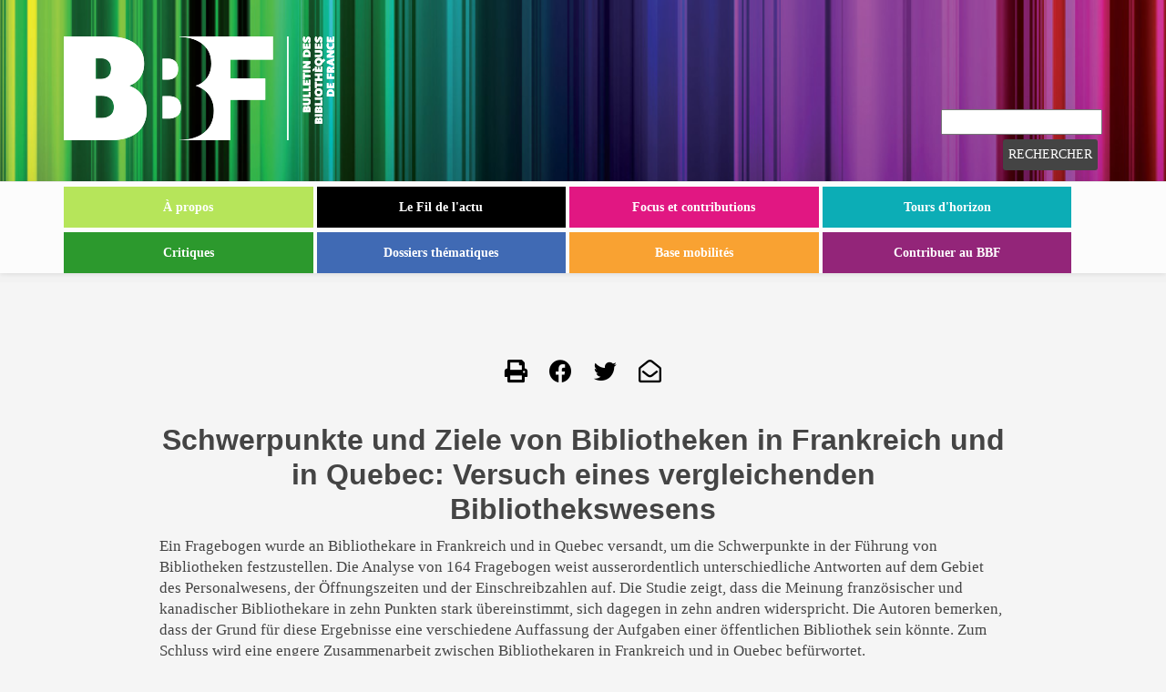

--- FILE ---
content_type: text/html; charset=utf-8
request_url: https://bbf.enssib.fr/resume/de/bbf-2003-01-0102-001
body_size: 5608
content:
<!doctype html>
<!--[if lt IE 7 ]><html class="ie ie6" lang="fr" dir="ltr"> <![endif]-->
<!--[if IE 7 ]><html class="ie ie7" lang="fr" dir="ltr"> <![endif]-->
<!--[if IE 8 ]><html class="ie ie8" lang="fr" dir="ltr"> <![endif]-->
<!--[if (gte IE 9)|!(IE)]><!--><html lang="fr" dir="ltr"> <!--<![endif]-->
	<head>
		<meta http-equiv="Content-Type" content="text/html; charset=utf-8" />
<meta name="MobileOptimized" content="width" />
<meta name="HandheldFriendly" content="true" />
<meta name="viewport" content="width=device-width, initial-scale=1" />
<link rel="shortcut icon" href="https://bbf.enssib.fr/sites/bbf.enssib.fr/themes/bbf2020/favicon.ico" type="image/vnd.microsoft.icon" />
<meta name="generator" content="Drupal 7 (https://www.drupal.org)" />
<link rel="canonical" href="https://bbf.enssib.fr/resume/de/bbf-2003-01-0102-001" />
<link rel="shortlink" href="https://bbf.enssib.fr/resume/de/bbf-2003-01-0102-001" />
		<title>Schwerpunkte und Ziele von Bibliotheken in Frankreich und in Quebec: Versuch eines vergleichenden Bibliothekswesens | Bulletin des bibliothèques de France</title>
		<meta name="viewport" content="width=device-width, initial-scale=1">
		<!-- Favicons ================================================== -->
		<link rel="shortcut icon" href="/sites/bbf.enssib.fr/themes/bbf2020/favicon.ico" type="image/x-icon" />
		<link rel="apple-touch-icon" href="/sites/bbf.enssib.fr/themes/bbf2020/apple-touch-icon.png" />
		<link rel="apple-touch-icon" sizes="57x57" href="/sites/bbf.enssib.fr/themes/bbf2020/apple-touch-icon-57x57.png" />
		<link rel="apple-touch-icon" sizes="72x72" href="/sites/bbf.enssib.fr/themes/bbf2020/apple-touch-icon-72x72.png" />
		<link rel="apple-touch-icon" sizes="76x76" href="/sites/bbf.enssib.fr/themes/bbf2020/apple-touch-icon-76x76.png" />
		<link rel="apple-touch-icon" sizes="114x114" href="/sites/bbf.enssib.fr/themes/bbf2020/apple-touch-icon-114x114.png" />
		<link rel="apple-touch-icon" sizes="120x120" href="/sites/bbf.enssib.fr/themes/bbf2020/apple-touch-icon-120x120.png" />
		<link rel="apple-touch-icon" sizes="144x144" href="/sites/bbf.enssib.fr/themes/bbf2020/apple-touch-icon-144x144.png" />
		<link rel="apple-touch-icon" sizes="152x152" href="/sites/bbf.enssib.fr/themes/bbf2020/apple-touch-icon-152x152.png" />

		<link rel="stylesheet" type="text/css" media="all" href="/sites/bbf.enssib.fr/themes/bbf2020/bootstrap-normalize.css" />
        <link href="/sites/bbf.enssib.fr/themes/bbf2020/fontawesome/css/all.css" rel="stylesheet" />
        
		<link type="text/css" rel="stylesheet" href="https://bbf.enssib.fr/sites/bbf.enssib.fr/files/css/css_xE-rWrJf-fncB6ztZfd2huxqgxu4WO-qwma6Xer30m4.css" media="all" />
<link type="text/css" rel="stylesheet" href="https://bbf.enssib.fr/sites/bbf.enssib.fr/files/css/css_JlX5vaVwZYPlqjffK51PDzs9R0c2Q-XhAUf076IRRZM.css" media="all" />
<link type="text/css" rel="stylesheet" href="https://bbf.enssib.fr/sites/bbf.enssib.fr/files/css/css_4pZ7pr4043iMZpnEhwewg_hNMsB22FPWveAKxb8putA.css" media="all" />
<link type="text/css" rel="stylesheet" href="//maxcdn.bootstrapcdn.com/bootstrap/3.2.0/css/bootstrap.min.css" media="all" />
<link type="text/css" rel="stylesheet" href="https://bbf.enssib.fr/sites/bbf.enssib.fr/files/css/css_6hjx9YI6g0V3e3GOU97UoPUmHHbpcigHtPbMvjwhu5k.css" media="all" />

<!--[if (lt IE 9)]>
<link type="text/css" rel="stylesheet" href="https://bbf.enssib.fr/sites/bbf.enssib.fr/themes/bbf2020/css/ie8.css?t6qn1o" media="all" />
<![endif]-->
		
		<!--[if lt IE 9]>
			<link rel="stylesheet" href="/sites/bbf.enssib.fr/themes/bbf2020/style-ie8.css" />
		<![endif]-->
		
		<script type="text/javascript" src="https://bbf.enssib.fr/sites/bbf.enssib.fr/files/js/js_wKyFX46tVKJtPKN12qNjRfS4aubW4G2u7LK22vlDiKo.js"></script>
<script type="text/javascript" src="https://bbf.enssib.fr/sites/bbf.enssib.fr/files/js/js_Uek8I_Y8a17WGn_U9wAh5sdqIRORrP_xkIL-S3SF2Ao.js"></script>
<script type="text/javascript">
<!--//--><![CDATA[//><!--
var _paq = _paq || [];(function(){var u=(("https:" == document.location.protocol) ? "https://analyseweb.enssib.fr/matomo/" : "https://analyseweb.enssib.fr/matomo/");_paq.push(["setSiteId", "2"]);_paq.push(["setTrackerUrl", u+"piwik.php"]);_paq.push(["setDoNotTrack", 1]);_paq.push(["trackPageView"]);_paq.push(["setIgnoreClasses", ["no-tracking","colorbox"]]);_paq.push(["enableLinkTracking"]);var d=document,g=d.createElement("script"),s=d.getElementsByTagName("script")[0];g.type="text/javascript";g.defer=true;g.async=true;g.src=u+"piwik.js";s.parentNode.insertBefore(g,s);})();
//--><!]]>
</script>
<script type="text/javascript" src="//maxcdn.bootstrapcdn.com/bootstrap/3.2.0/js/bootstrap.min.js"></script>
<script type="text/javascript">
<!--//--><![CDATA[//><!--
jQuery(document).ready(function($) { 
		$(window).scroll(function() {
			if($(this).scrollTop() != 0) {
				$("#toTop").fadeIn();	
			} else {
				$("#toTop").fadeOut();
			}
		});
		
		$("#toTop").click(function() {
			$("body,html").animate({scrollTop:0},800);
		});	
		
		});
//--><!]]>
</script>
<script type="text/javascript" src="https://bbf.enssib.fr/sites/bbf.enssib.fr/files/js/js_Ydsb3CRibuxK3H2MG5qdsRAYuqtplAPax7KDmePUvc0.js"></script>
<script type="text/javascript">
<!--//--><![CDATA[//><!--
jQuery.extend(Drupal.settings, {"basePath":"\/","pathPrefix":"","ajaxPageState":{"theme":"bbf2020","theme_token":"Cs27VsySkuzcT6XiJoNjEA_S13P920oaymRbFM8uW3w","js":{"sites\/all\/modules\/lightbox2\/js\/lightbox.js":1,"sites\/all\/modules\/jquery_update\/replace\/jquery\/1.8\/jquery.min.js":1,"misc\/jquery-extend-3.4.0.js":1,"misc\/jquery-html-prefilter-3.5.0-backport.js":1,"misc\/jquery.once.js":1,"misc\/drupal.js":1,"public:\/\/languages\/fr_vXSs60HzYh_GYLM-SLGA8V17oBaBSifzxlXn_f4gZiU.js":1,"sites\/bbf.enssib.fr\/modules\/share_button_blocks\/share_button_blocks-popup.js":1,"sites\/all\/modules\/responsive_menus\/styles\/responsive_menus_simple\/js\/responsive_menus_simple.js":1,"sites\/all\/modules\/matomo\/matomo.js":1,"0":1,"\/\/maxcdn.bootstrapcdn.com\/bootstrap\/3.2.0\/js\/bootstrap.min.js":1,"1":1,"sites\/bbf.enssib.fr\/themes\/bbf2020\/js\/bbf2020.js":1},"css":{"modules\/system\/system.base.css":1,"modules\/system\/system.menus.css":1,"modules\/system\/system.messages.css":1,"modules\/system\/system.theme.css":1,"modules\/comment\/comment.css":1,"modules\/field\/theme\/field.css":1,"modules\/node\/node.css":1,"modules\/user\/user.css":1,"sites\/bbf.enssib.fr\/modules\/workflow\/workflow_admin_ui\/workflow_admin_ui.css":1,"sites\/all\/modules\/views\/css\/views.css":1,"sites\/all\/modules\/ckeditor\/css\/ckeditor.css":1,"sites\/all\/modules\/ctools\/css\/ctools.css":1,"sites\/all\/modules\/lightbox2\/css\/lightbox_alt.css":1,"sites\/all\/modules\/panels\/css\/panels.css":1,"sites\/all\/modules\/responsive_menus\/styles\/responsive_menus_simple\/css\/responsive_menus_simple.css":1,"\/\/maxcdn.bootstrapcdn.com\/bootstrap\/3.2.0\/css\/bootstrap.min.css":1,"sites\/bbf.enssib.fr\/themes\/bootstrap_business\/css\/style.css":1,"sites\/bbf.enssib.fr\/themes\/bootstrap_business\/color\/colors.css":1,"sites\/bbf.enssib.fr\/themes\/bootstrap_business\/css\/local.css":1,"sites\/bbf.enssib.fr\/themes\/bbf2020\/css\/bbf2020.css":1,"sites\/bbf.enssib.fr\/themes\/bbf2020\/css\/ie8.css":1}},"lightbox2":{"rtl":"0","file_path":"\/(\\w\\w\/)public:\/","default_image":"\/sites\/all\/modules\/lightbox2\/images\/brokenimage.jpg","border_size":50,"font_color":"444444","box_color":"F9F9F9","top_position":"","overlay_opacity":"0.7","overlay_color":"000","disable_close_click":1,"resize_sequence":0,"resize_speed":200,"fade_in_speed":200,"slide_down_speed":200,"use_alt_layout":1,"disable_resize":1,"disable_zoom":1,"force_show_nav":0,"show_caption":1,"loop_items":0,"node_link_text":"View Image Details","node_link_target":0,"image_count":"Image !current of !total","video_count":"Video !current of !total","page_count":"Page !current of !total","lite_press_x_close":"press \u003Ca href=\u0022#\u0022 onclick=\u0022hideLightbox(); return FALSE;\u0022\u003E\u003Ckbd\u003Ex\u003C\/kbd\u003E\u003C\/a\u003E to close","download_link_text":"","enable_login":false,"enable_contact":false,"keys_close":"c x 27","keys_previous":"p 37","keys_next":"n 39","keys_zoom":"z","keys_play_pause":"32","display_image_size":"original","image_node_sizes":"()","trigger_lightbox_classes":"","trigger_lightbox_group_classes":"","trigger_slideshow_classes":"","trigger_lightframe_classes":"","trigger_lightframe_group_classes":"","custom_class_handler":0,"custom_trigger_classes":"","disable_for_gallery_lists":true,"disable_for_acidfree_gallery_lists":true,"enable_acidfree_videos":true,"slideshow_interval":5000,"slideshow_automatic_start":true,"slideshow_automatic_exit":true,"show_play_pause":true,"pause_on_next_click":false,"pause_on_previous_click":true,"loop_slides":false,"iframe_width":600,"iframe_height":400,"iframe_border":1,"enable_video":0,"useragent":"Mozilla\/5.0 (Macintosh; Intel Mac OS X 10_15_7) AppleWebKit\/537.36 (KHTML, like Gecko) Chrome\/131.0.0.0 Safari\/537.36; ClaudeBot\/1.0; +claudebot@anthropic.com)"},"responsive_menus":[{"toggler_text":"\u2630 Menu","selectors":["#main-navigation"],"media_size":"768","media_unit":"px","absolute":"1","remove_attributes":"1","responsive_menus_style":"responsive_menus_simple"}],"matomo":{"trackMailto":1}});
//--><!]]>
</script>
		
		<!--[if lt IE 9]>
			<script>
				document.createElement('header');
				document.createElement('nav');
				document.createElement('section');
				document.createElement('article');
				document.createElement('aside');
				document.createElement('footer');
			</script>
			<noscript>
				<meta http-equiv="Refresh" content="0; url=/vous-devez-activer-javascript-pour-internet-explorer-8-et-versions-anterieures" />
			</noscript>
		<![endif]-->
	</head>
	
	<body class="html not-front not-logged-in no-sidebars page-resume page-resume-de page-resume-de-bbf-2003-01-0102-001 i18n-fr" >
				<div id="toTop"><span class="glyphicon glyphicon-chevron-up"></span></div>




<!-- header -->
<header id="header" role="banner" class="clearfix">
    <div class="container">

        <!-- #header-inside -->
        <div id="header-inside" class="clearfix">
            <div class="row">
                <div class="col-md-12">

                                <div id="logo">
                <a href="/" title="Accueil" rel="home"> <img src="https://bbf.enssib.fr/sites/bbf.enssib.fr/files/logo-bbf.png" alt="Accueil" /> </a>
                </div>
                
                                
                                
                

                </div>
            </div>
        </div>
        <!-- EOF: #header-inside -->

    </div>
</header>
<!-- EOF: #header --> 

<!-- #main-navigation --> 
<div id="main-navigation" class="clearfix">
    <div class="container">

        <!-- #main-navigation-inside -->
        <div id="main-navigation-inside" class="clearfix">
            <div class="row">
                <div class="col-md-12">
                    <nav role="navigation">
                                                  <div class="region region-navigation">
    <div id="block-menu-menu-menu-2020" class="block block-menu clearfix">

    
  <div class="content">
    <ul class="menu"><li class="first leaf"><a href="/a-propos" title="">À propos</a></li>
<li class="leaf"><a href="/le-fil-de-l-actu" title="">Le Fil de l&#039;actu</a></li>
<li class="leaf"><a href="https://bbf.enssib.fr/bbffocus/" title="">Focus et contributions</a></li>
<li class="leaf"><a href="https://bbf.enssib.fr/tour-d-horizon/" title="">Tours d&#039;horizon</a></li>
<li class="leaf"><a href="https://bbf.enssib.fr/critiques/" title="">Critiques</a></li>
<li class="leaf"><a href="https://bbf.enssib.fr/dossiers-thematiques" title="">Dossiers thématiques</a></li>
<li class="leaf"><a href="https://base-mobilite-bbf.enssib.fr/" title="">Base mobilités</a></li>
<li class="last leaf"><a href="https://bbf.enssib.fr/contribuer-au-bbf" title="">Contribuer au BBF</a></li>
</ul>  </div>
</div>
<div id="block-block-14" class="block block-block clearfix">

    
  <div class="content">
    <form method='get' action="https://bbf.enssib.fr/moteur-de-recherche">
<input id='mots' name='mots' type='texte' placeholder='' />
<input name='rechsimp' type='submit' value='Rechercher'/>
</form>  </div>
</div>
  </div>
                                            </nav>
                </div>
            </div>
        </div>
        <!-- EOF: #main-navigation-inside -->

    </div>
</div>
<!-- EOF: #main-navigation -->


<!-- #page -->
<div id="page" class="clearfix">
    
    
    <!-- #main-content -->
    <div id="main-content">
        <div class="container">
        
            <!-- #messages-console -->
                        <!-- EOF: #messages-console -->
            
            <div class="row">

                

                <section class="col-md-9">

                    <!-- #main -->
                    <div id="main" class="clearfix">
                    
                        
                                                <!-- #promoted -->
                            <div id="promoted" class="clearfix">
                                <div id="promoted-inside" class="clearfix">
                                  <div class="region region-promoted">
    <div id="block-block-10" class="block block-block clearfix">

    
  <div class="content">
    <a class="icon-print icon_only" href="javascript:window.print();" title="imprimer"><span><i class="fas fa-print"></i></span></a>  </div>
</div>
<div id="block-share-button-blocks-facebook" class="block block-share-button-blocks clearfix">

    
  <div class="content">
    <a title="Partager sur Facebook" target="_blank" href="http://www.facebook.com/sharer.php?u=https%3A//bbf.enssib.fr/resume/de/bbf-2003-01-0102-001">
	<span><i class="fab fa-facebook"></i></span>
</a>  </div>
</div>
<div id="block-share-button-blocks-twitter" class="block block-share-button-blocks clearfix">

    
  <div class="content">
    <a title="Partager sur Twitter" target="_blank" href="http://twitter.com/share?text=Schwerpunkte und Ziele von Bibliotheken in Frankreich und in Quebec: Versuch eines vergleichenden Bibliothekswesens&url=https%3A//bbf.enssib.fr/resume/de/bbf-2003-01-0102-001&via=BBFenssib">
	<span><i class="fab fa-twitter"></i></span>
</a>  </div>
</div>
<div id="block-share-button-blocks-email" class="block block-share-button-blocks clearfix">

    
  <div class="content">
    <a title="Envoyer par email" href="mailto:?subject=Schwerpunkte und Ziele von Bibliotheken in Frankreich und in Quebec: Versuch eines vergleichenden Bibliothekswesens&body=https%3A//bbf.enssib.fr/resume/de/bbf-2003-01-0102-001">
	<span><i class="far fa-envelope-open"></i></span>
</a>  </div>
</div>
  </div>
                                </div>
                            </div>
                        <!-- EOF: #promoted -->
                        
                        <!-- EOF:#content-wrapper -->
                        <div id="content-wrapper">

                                                                                    <h1 class="page-title">Schwerpunkte und Ziele von Bibliotheken in Frankreich und in Quebec: Versuch eines vergleichenden Bibliothekswesens</h1>
                                                        
                                                  
                            <!-- #tabs -->
                                                            <div class="tabs">
                                                                </div>
                                                        <!-- EOF: #tabs -->

                            <!-- #action links -->
                                                        <!-- EOF: #action links -->

                              <div class="region region-content">
    <div id="block-system-main" class="block block-system clearfix">

    
  <div class="content">
    Ein Fragebogen wurde an Bibliothekare in Frankreich und in Quebec versandt, um die Schwerpunkte in der Führung von Bibliotheken festzustellen. Die Analyse von 164 Fragebogen weist ausserordentlich unterschiedliche Antworten auf dem Gebiet des Personalwesens, der Öffnungszeiten und der Einschreibzahlen auf. Die Studie zeigt, dass die Meinung französischer und kanadischer Bibliothekare in zehn Punkten stark übereinstimmt, sich dagegen in zehn andren widerspricht. Die Autoren bemerken, dass der Grund für diese Ergebnisse eine verschiedene Auffassung der Aufgaben einer öffentlichen Bibliothek sein könnte. Zum Schluss wird eine engere Zusammenarbeit zwischen Bibliothekaren in Frankreich und in Quebec befürwortet.<br /><a id='bt-lire' href='/consulter/bbf-2003-01-0102-001'>Read</a>  </div>
</div>
  </div>
                            
                        </div>
                        <!-- EOF:#content-wrapper -->

                    </div>
                    <!-- EOF:#main -->

                </section>

                        
            </div>

        </div>
    </div>
    <!-- EOF:#main-content -->

    
</div>
<!-- EOF:#page -->


<footer id="subfooter" class="clearfix">
    <div class="container">
        
        <!-- #subfooter-inside -->
        <div id="subfooter-inside" class="clearfix">
            <div class="row">
                <div class="col-md-12">
                    <!-- #subfooter-left -->
                    <div class="subfooter-area">
                                          <div class="region region-footer">
    <div id="block-node-syndicate" class="block block-node clearfix">

    
  <div class="content">
    <a href="/rss.xml" class="feed-icon" title="Subscribe to Syndication"><img typeof="foaf:Image" src="https://bbf.enssib.fr/misc/feed.png" width="16" height="16" alt="Subscribe to Syndication" /></a>  </div>
</div>
<div id="block-block-7" class="block block-block clearfix">

    
  <div class="content">
    <p><a href="https://twitter.com/BBFenssib" title="Twitter"><i class="fab fa-twitter"></i></a></p>  </div>
</div>
<div id="block-menu-menu-liens-de-bas-de-page" class="block block-menu clearfix">

    
  <div class="content">
    <ul class="menu"><li class="first leaf"><a href="https://49d76748.sibforms.com/serve/[base64]" title="">S&#039;abonner à la Lettre du BBF</a></li>
<li class="leaf"><a href="https://bbf.enssib.fr/contribuer-au-bbf" title="">Contribuer au BBF</a></li>
<li class="leaf"><a href="https://formulaires.enssib.fr/form/contacter-la-redaction-du-bullet" title="">Contacter</a></li>
<li class="leaf"><a href="/plan-du-site" title="">Plan du site</a></li>
<li class="leaf"><a href="/mentions-legales">Mentions légales</a></li>
<li class="last leaf"><a href="/user/login" title="">Administrateur</a></li>
</ul>  </div>
</div>
<div id="block-block-1" class="block block-block clearfix">

    
  <div class="content">
    <p>ISSN 1292-8399</p>  </div>
</div>
  </div>
                    
                    </div>
                    <!-- EOF: #subfooter-left -->
                </div>
            </div>
        </div>
        <!-- EOF: #subfooter-inside -->
    
    </div>
</footer>
<!-- EOF:#subfooter -->		<script type="text/javascript" src="https://bbf.enssib.fr/sites/bbf.enssib.fr/files/js/js_DgOMLrB0OjiCcD2cmT1loWlyilT4kC08zZjnvrF33ac.js"></script>
	</body>
	
	</html>

--- FILE ---
content_type: text/javascript
request_url: https://bbf.enssib.fr/sites/bbf.enssib.fr/files/js/js_Ydsb3CRibuxK3H2MG5qdsRAYuqtplAPax7KDmePUvc0.js
body_size: 773
content:
jQuery(function($){

    $(document).ready(function(){
        var focusColor = getComputedStyle(document.documentElement).getPropertyValue('--focus-color');
        var contribColor = getComputedStyle(document.documentElement).getPropertyValue('--contrib-color');
        var critiqueColor = getComputedStyle(document.documentElement).getPropertyValue('--critique-color');
        var thColor = getComputedStyle(document.documentElement).getPropertyValue('--th-color');
        var dossierColor = getComputedStyle(document.documentElement).getPropertyValue('--dossier-color');

        // Si on est sur la page d'accueil, on cherhce les rubriques pour les colorer
        var url = window.location.href;
        if(url === 'https://bbf.enssib.fr/'){

            var rubriques = document.getElementsByClassName('views-field-field-chapo-rubrique');
            for(var i = 0; i < rubriques.length; i++){
                var content = rubriques[i].getElementsByClassName('field-content');
                if(content[0].innerHTML === 'Focus'){
                    content[0].style.backgroundColor = focusColor;
                }
                else if(content[0].innerHTML === 'Contribution'){
                    content[0].style.backgroundColor = contribColor;
                }
                else if(content[0].innerHTML === 'Critique'){
                    content[0].style.backgroundColor = critiqueColor;
                }
                else if(content[0].innerHTML === "Tour d'horizon"){
                    content[0].style.backgroundColor = thColor;
                }
                else if(content[0].innerHTML === "Dossier"){
                    content[0].style.backgroundColor = dossierColor;
                }


            }

        }

        var appelsNotes =  document.getElementsByClassName('appeldenote');
        for (var j = 0; j < appelsNotes.length; j++){
            if(appelsNotes[j].parentElement.tagName !== "LI" && appelsNotes[j].parentElement.tagName !== "li"){
                appelsNotes[j].parentElement.style.display = "inline";
            }
            var divNote = document.getElementById('note-' + (j+1));
            divNote.style.display = "none";
        }

        var images = document.getElementsByTagName('img');
        for (var k = 0; k < images.length; k++){
            images[k].src = images[k].src.replace("../icono/hr/","");
        }

    });

});

function showHide(note){
    var divNote = document.getElementById('note-' + note);
    if(divNote.style.display === "none"){
        divNote.style.display = "inline";
    }
    else{
        divNote.style.display = "none";
    }
}

function showHideBio(nom){

    var divBio = document.getElementById(nom);
    if(divBio.style.display === "none"){
        divBio.style.display = "inline";
    }
    else{
        divBio.style.display = "none";
    }
};
